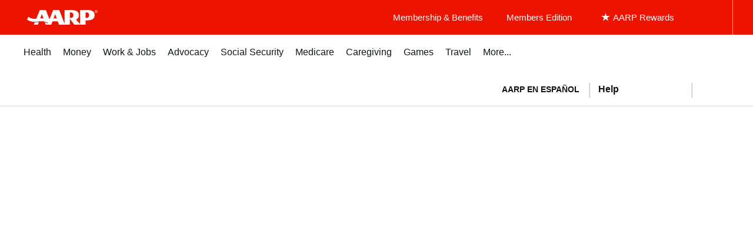

--- FILE ---
content_type: text/html; charset=UTF-8
request_url: https://community.aarp.org/t5/Rock-N-Roll/SONG-TITLE-WORD-ASSOCIATION/m-p/1518242/highlight/true
body_size: 1871
content:
<!DOCTYPE html>
<html lang="en">
<head>
    <meta charset="utf-8">
    <meta name="viewport" content="width=device-width, initial-scale=1">
    <title></title>
    <style>
        body {
            font-family: "Arial";
        }
    </style>
    <script type="text/javascript">
    window.awsWafCookieDomainList = [];
    window.gokuProps = {
"key":"AQIDAHjcYu/GjX+QlghicBgQ/7bFaQZ+m5FKCMDnO+vTbNg96AHzOpaJdCT16BNTHHOlBrRcAAAAfjB8BgkqhkiG9w0BBwagbzBtAgEAMGgGCSqGSIb3DQEHATAeBglghkgBZQMEAS4wEQQME93hLjFno3N6GTj9AgEQgDt/iV7X9Hdzof9EfVmH2hm5ve21Uzi52f21MPofygpjydkfDxvTMDpVtHV/BR549NavJWgn0JGR+3yffA==",
          "iv":"D549tQHoowAABVZI",
          "context":"y8p0a2KkEQkjcHt/Z2AzHKrmoIqLgCcEUi6nOqWPUHbwjJcO7glW76HZ25pf7BhgPJLbhoCQdTzEsK4Q8fQopuDV4dm2zvlXfiklGRUVOgQ4Z6CCj04d53Tbu98mHUQ/PCw89bBRWKzRHS7mZJa8c6csan3cgHo1s01JOGg33LfxwUafF14HpeemVLRfJbjoDwgdhw0D+KXXCHnwcJhKFEH6KcIRcGKbB0aNsHYC9+5Jtlyi6i+RGu4COpWoqMWK9nZ4qiIKFSo7tUsfK6lcQqRwfAyyy0ffTkM2wVMI/nS10r+AGDocxQ8Pgi7HrBjn4hKzb62j+X4ENB45erkzHydruFcQ+hcH1VggCym6aL/MURn7k0Ae0SNaGPYrMn1sm3wITgggebi54LTPae3scomZVteBRNZK"
};
    </script>
    <script src="https://bc0439715fa6.967eb88d.us-east-2.token.awswaf.com/bc0439715fa6/1ff0760906d5/e04be9dda55e/challenge.js"></script>
</head>
<body>
    <div id="challenge-container"></div>
    <script type="text/javascript">
        AwsWafIntegration.saveReferrer();
        AwsWafIntegration.checkForceRefresh().then((forceRefresh) => {
            if (forceRefresh) {
                AwsWafIntegration.forceRefreshToken().then(() => {
                    window.location.reload(true);
                });
            } else {
                AwsWafIntegration.getToken().then(() => {
                    window.location.reload(true);
                });
            }
        });
    </script>
    <noscript>
        <h1>JavaScript is disabled</h1>
        In order to continue, we need to verify that you're not a robot.
        This requires JavaScript. Enable JavaScript and then reload the page.
    </noscript>
</body>
</html>